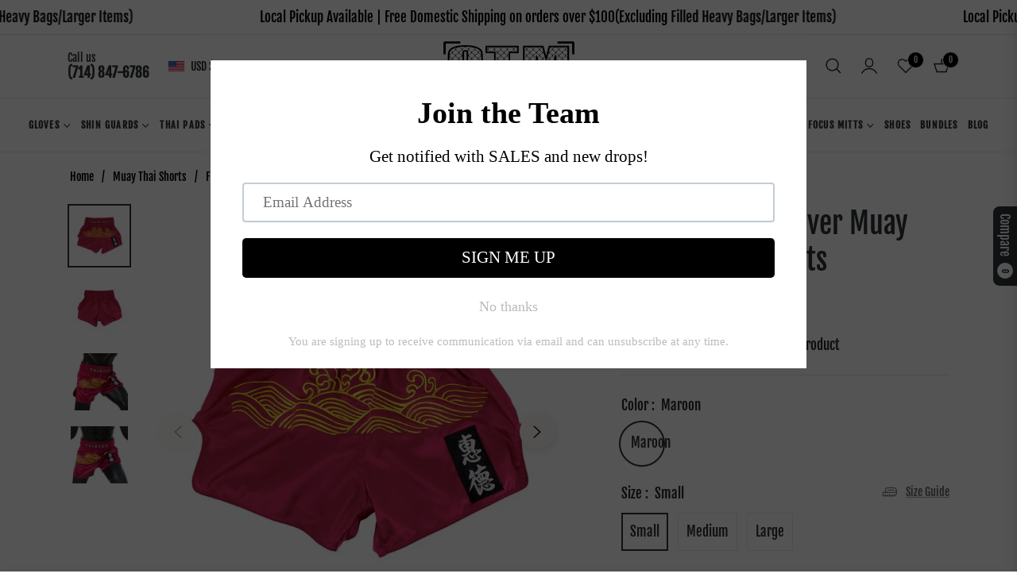

--- FILE ---
content_type: text/html; charset=utf-8
request_url: https://otmfightshops.com/variants/42076894199964/?section_id=pickup-availability
body_size: 462
content:
<div id="shopify-section-pickup-availability" class="shopify-section">
<pickup-availability-preview class="pickup-availability-preview"><svg class="icon icon-tick" aria-hidden="true" focusable="false" xmlns="http://www.w3.org/2000/svg" fill="none" viewBox="0 0 20 20">
    <path fill="#108043" stroke="#fff" d="M16.136 6.979h0l.003-.004a1.499 1.499 0 00-2.275-1.954l-5.945 6.777-1.858-1.859A1.499 1.499 0 103.94 12.06l2.999 3s0 0 0 0c.289.29.675.44 1.1.439h.019a1.5 1.5 0 001.08-.522l6.998-7.998z"/>
  </svg>
  <div class="pickup-availability-info"><p class="caption-large">Pickup available at <span class="color-foreground">OTM Fightshop</span></p>
        <p class="caption">Usually ready in 24 hours</p>
        <button id="ShowPickupAvailabilityDrawer" class="pickup-availability-button link link--text underlined-link" aria-haspopup="dialog">View store information
</button></div>
  </pickup-availability-preview>

  <pickup-availability-drawer class="gradient" tabindex="-1" role="dialog" aria-modal="true" aria-labelledby="PickupAvailabilityHeading">
    <div class="pickup-availability-header align-items-center mb-1">
      <h2 class="h4 pickup-availability-drawer-title mt-0" id="PickupAvailabilityHeading">Fairtex Golden River Muay Thai Boxing Shorts</h2>
      <button class="pickup-availability-drawer-button" type="button" aria-label="close"><i class="icon-close"></i></button>
    </div><p class="pickup-availability-variant">Color:&nbsp;<span>Maroon</span>,&nbsp;Size:&nbsp;<span>Small</span></p><ul class="pickup-availability-list list-unstyled" role="list" data-store-availability-drawer-content><li class="pickup-availability-list__item">
          <h3 class="h5">OTM Fightshop</h3>
          <p class="pickup-availability-preview caption-large"><svg class="icon icon-tick" aria-hidden="true" focusable="false" xmlns="http://www.w3.org/2000/svg" fill="none" viewBox="0 0 20 20">
    <path fill="#108043" stroke="#fff" d="M16.136 6.979h0l.003-.004a1.499 1.499 0 00-2.275-1.954l-5.945 6.777-1.858-1.859A1.499 1.499 0 103.94 12.06l2.999 3s0 0 0 0c.289.29.675.44 1.1.439h.019a1.5 1.5 0 001.08-.522l6.998-7.998z"/>
  </svg>
   Pickup available, usually ready in 24 hours
</p><address class="pickup-availability-address">
            <p>17424 Beach Boulevard<br>Huntington Beach CA 92647<br>United States</p>
<p>+17148476786</p></address>
        </li></ul>
  </pickup-availability-drawer></div>

--- FILE ---
content_type: text/css
request_url: https://otmfightshops.com/cdn/shop/t/21/assets/component-pickup-availability.css?v=60315928665122488231751366137
body_size: 129
content:
pickup-availability{display:block}pickup-availability[available]{min-height:8rem}.pickup-availability-preview{align-items:flex-start;display:flex;gap:.2rem;padding:0rem 2rem 0 0}.pickup-availability-preview .icon{flex-shrink:0;height:1.8rem;width:1.2rem;fill:#21d17d;margin-right:.5rem}.pickup-availability-preview .icon-unavailable{height:1.6rem;margin-top:.1rem}.pickup-availability-button{background-color:transparent;color:rgba(var(--color-foreground),.75);border:none;padding:0 0 .2rem;text-align:left;text-decoration:underline;font-size:14px}.pickup-availability-button:hover{color:rgb(var(--color-foreground))}.pickup-availability-info *{margin:0 0 .6rem}.pickup-availability-info .caption-large{margin-bottom:0}.pickup-availability-info .caption{font-size:80%;color:rgba(var(--color-body-text-rgb),.6)}pickup-availability-drawer{background-color:var(--color-body);height:100%;opacity:0;overflow-y:auto;padding:2rem;position:fixed;top:0;right:0;z-index:9999;transition:opacity var(--duration-default) ease,transform var(--duration-default) ease;transform:translate(100%);width:100%;border-width:0 0 0 1px;border-color:var(--g-input-border);border-style:solid;filter:drop-shadow(var(--drawer-shadow-horizontal-offset) var(--drawer-shadow-vertical-offset) var(--drawer-shadow-blur-radius) rgba(var(--color-shadow),var(--drawer-shadow-opacity)))}pickup-availability-drawer[open]{transform:translate(0);opacity:1}@media screen and (min-width: 750px){pickup-availability-drawer{transform:translate(100%);width:28rem}pickup-availability-drawer[open]{opacity:1;transform:translate(0);animation:animateDrawerOpen var(--duration-default) ease}}.pickup-availability-header{align-items:flex-start;display:flex;justify-content:space-between;margin-bottom:1.2rem}.pickup-availability-drawer-title{margin:.5rem 0 0}.pickup-availability-header .icon{width:2rem}.pickup-availability-drawer-button{background-color:transparent;border:none;color:rgb(var(--color-foreground));cursor:pointer;display:block;height:2.5rem;width:2.5rem}.pickup-availability-drawer-button:hover{color:rgba(var(--color-foreground),.75)}.pickup-availability-variant{line-height:calc(1 + .2 / var(--font-body-scale));margin:0 0 1.2rem;text-transform:capitalize;color:rgba(var(--color-foreground),.6)}.pickup-availability-variant>*+strong{margin-left:1rem}.pickup-availability-list__item{border-bottom:.1rem solid rgba(var(--color-foreground),.08);padding:2rem 0}.pickup-availability-list__item:first-child{border-top:.1rem solid rgba(var(--color-foreground),.08)}.pickup-availability-list__item>*{margin:0}.pickup-availability-list__item>*+*{margin-top:.5rem}.pickup-availability-address{font-style:italic;font-size:80%;line-height:calc(1 + .5 / var(--font-body-scale))}.pickup-availability-address p{margin:0}@media screen and (max-width: 749px){@keyframes animateDrawerOpen{0%{opacity:0;transform:translate(100%)}to{opacity:1;transform:translate(0)}}}@media screen and (min-width: 750px){@keyframes animateDrawerOpen{0%{opacity:0;transform:translate(100%)}to{opacity:1;transform:translate(0)}}}
/*# sourceMappingURL=/cdn/shop/t/21/assets/component-pickup-availability.css.map?v=60315928665122488231751366137 */


--- FILE ---
content_type: text/javascript; charset=utf-8
request_url: https://otmfightshops.com/products/fairtex-golden-river-muay-thai-boxing-shorts.js
body_size: 1478
content:
{"id":7458408169628,"title":"Fairtex Golden River Muay Thai Boxing Shorts","handle":"fairtex-golden-river-muay-thai-boxing-shorts","description":"\u003carticle class=\"w-full scroll-mb-[var(--thread-trailing-height,150px)] text-token-text-primary focus-visible:outline-2 focus-visible:outline-offset-[-4px]\" dir=\"auto\" data-testid=\"conversation-turn-71\" data-scroll-anchor=\"false\"\u003e\n\u003cdiv class=\"m-auto text-base py-[18px] px-3 md:px-4 w-full md:px-5 lg:px-4 xl:px-5\"\u003e\n\u003cdiv class=\"mx-auto flex flex-1 gap-4 text-base md:gap-5 lg:gap-6 md:max-w-3xl lg:max-w-[40rem] xl:max-w-[48rem]\"\u003e\n\u003cdiv class=\"group\/conversation-turn relative flex w-full min-w-0 flex-col agent-turn\"\u003e\n\u003cdiv class=\"flex-col gap-1 md:gap-3\"\u003e\n\u003cdiv class=\"flex max-w-full flex-col flex-grow\"\u003e\n\u003cdiv data-message-author-role=\"assistant\" data-message-id=\"73dc23bb-f27b-46c6-bef8-56eb6a450d8f\" dir=\"auto\" class=\"min-h-8 text-message flex w-full flex-col items-end gap-2 whitespace-normal break-words [.text-message+\u0026amp;]:mt-5\" data-message-model-slug=\"gpt-4o\"\u003e\n\u003cdiv class=\"flex w-full flex-col gap-1 empty:hidden first:pt-[3px]\"\u003e\n\u003cdiv class=\"markdown prose w-full break-words dark:prose-invert light\"\u003e\u003c\/div\u003e\n\u003c\/div\u003e\n\u003c\/div\u003e\n\u003c\/div\u003e\n\u003c\/div\u003e\n\u003c\/div\u003e\n\u003c\/div\u003e\n\u003c\/div\u003e\n\u003c\/article\u003e\n\u003carticle class=\"w-full scroll-mb-[var(--thread-trailing-height,150px)] text-token-text-primary focus-visible:outline-2 focus-visible:outline-offset-[-4px]\" dir=\"auto\" data-testid=\"conversation-turn-73\" data-scroll-anchor=\"true\"\u003e\n\u003cdiv class=\"m-auto text-base py-[18px] px-3 md:px-4 w-full md:px-5 lg:px-4 xl:px-5\"\u003e\n\u003cdiv class=\"mx-auto flex flex-1 gap-4 text-base md:gap-5 lg:gap-6 md:max-w-3xl lg:max-w-[40rem] xl:max-w-[48rem]\"\u003e\n\u003cdiv class=\"group\/conversation-turn relative flex w-full min-w-0 flex-col agent-turn\"\u003e\n\u003cdiv class=\"flex-col gap-1 md:gap-3\"\u003e\n\u003cdiv class=\"flex max-w-full flex-col flex-grow\"\u003e\n\u003cdiv data-message-author-role=\"assistant\" data-message-id=\"4fa53313-a09c-4c25-85a1-0f83585c8724\" dir=\"auto\" class=\"min-h-8 text-message flex w-full flex-col items-end gap-2 whitespace-normal break-words [.text-message+\u0026amp;]:mt-5\" data-message-model-slug=\"gpt-4o\"\u003e\n\u003cdiv class=\"flex w-full flex-col gap-1 empty:hidden first:pt-[3px]\"\u003e\n\u003cdiv class=\"markdown prose w-full break-words dark:prose-invert light\"\u003e\n\u003cp\u003e\u003cstrong\u003eFairtex BS1910 Golden River Muay Thai Boxing Shorts – Elegance and Power on the Mat\u003c\/strong\u003e\u003c\/p\u003e\n\u003cp\u003eShine in the ring with the \u003cstrong\u003eFairtex BS1910 Golden River Muay Thai Boxing Shorts\u003c\/strong\u003e, featuring a stunning gold-accented design inspired by flowing rivers. Crafted from lightweight, premium satin, these shorts provide unmatched comfort and flexibility, allowing you to perform at your peak during training and competition.\u003c\/p\u003e\n\u003cp\u003eThe traditional Thai cut ensures optimal mobility, while the elastic waistband delivers a secure and comfortable fit for intense sessions. Perfect for \u003cstrong\u003eMuay Thai\u003c\/strong\u003e, \u003cstrong\u003ekickboxing\u003c\/strong\u003e, and \u003cstrong\u003eMMA\u003c\/strong\u003e, these shorts blend style and performance, making them a standout choice for fighters of all levels.\u003c\/p\u003e\n\u003cp\u003e\u003cstrong\u003eKey Features:\u003c\/strong\u003e\u003c\/p\u003e\n\u003cul\u003e\n\u003cli\u003eElegant Golden River design for a bold, standout look\u003c\/li\u003e\n\u003cli\u003eLightweight satin material for durability and comfort\u003c\/li\u003e\n\u003cli\u003eTraditional Thai cut for unrestricted movement\u003c\/li\u003e\n\u003cli\u003eElastic waistband for a secure, adjustable fit\u003c\/li\u003e\n\u003cli\u003eIdeal for Muay Thai, kickboxing, and MMA training\u003c\/li\u003e\n\u003c\/ul\u003e\n\u003c\/div\u003e\n\u003c\/div\u003e\n\u003c\/div\u003e\n\u003c\/div\u003e\n\u003c\/div\u003e\n\u003c\/div\u003e\n\u003c\/div\u003e\n\u003c\/div\u003e\n\u003c\/article\u003e","published_at":"2022-10-12T13:52:45-07:00","created_at":"2022-10-12T13:52:44-07:00","vendor":"Fairtex","type":"Muay Thai Shorts","tags":["Fairtex","Muay Thai Shorts"],"price":4999,"price_min":4999,"price_max":4999,"available":true,"price_varies":false,"compare_at_price":null,"compare_at_price_min":0,"compare_at_price_max":0,"compare_at_price_varies":false,"variants":[{"id":42076894199964,"title":"Maroon \/ Small","option1":"Maroon","option2":"Small","option3":null,"sku":"BS1910","requires_shipping":true,"taxable":true,"featured_image":null,"available":true,"name":"Fairtex Golden River Muay Thai Boxing Shorts - Maroon \/ Small","public_title":"Maroon \/ Small","options":["Maroon","Small"],"price":4999,"weight":0,"compare_at_price":null,"inventory_quantity":1,"inventory_management":"shopify","inventory_policy":"deny","barcode":"94199964","requires_selling_plan":false,"selling_plan_allocations":[]},{"id":42076894232732,"title":"Maroon \/ Medium","option1":"Maroon","option2":"Medium","option3":null,"sku":"BS1911","requires_shipping":true,"taxable":true,"featured_image":null,"available":false,"name":"Fairtex Golden River Muay Thai Boxing Shorts - Maroon \/ Medium","public_title":"Maroon \/ Medium","options":["Maroon","Medium"],"price":4999,"weight":0,"compare_at_price":null,"inventory_quantity":0,"inventory_management":"shopify","inventory_policy":"deny","barcode":"94232732","requires_selling_plan":false,"selling_plan_allocations":[]},{"id":42076894298268,"title":"Maroon \/ Large","option1":"Maroon","option2":"Large","option3":null,"sku":"BS1912","requires_shipping":true,"taxable":true,"featured_image":null,"available":false,"name":"Fairtex Golden River Muay Thai Boxing Shorts - Maroon \/ Large","public_title":"Maroon \/ Large","options":["Maroon","Large"],"price":4999,"weight":0,"compare_at_price":null,"inventory_quantity":0,"inventory_management":"shopify","inventory_policy":"deny","barcode":"94298268","requires_selling_plan":false,"selling_plan_allocations":[]}],"images":["\/\/cdn.shopify.com\/s\/files\/1\/0824\/8405\/products\/fairtex-golden-river-muay-thai-boxing-shorts-135282.jpg?v=1748815558","\/\/cdn.shopify.com\/s\/files\/1\/0824\/8405\/products\/fairtex-golden-river-muay-thai-boxing-shorts-837823.jpg?v=1748815558","\/\/cdn.shopify.com\/s\/files\/1\/0824\/8405\/products\/fairtex-golden-river-muay-thai-boxing-shorts-425299.jpg?v=1748815558","\/\/cdn.shopify.com\/s\/files\/1\/0824\/8405\/products\/fairtex-golden-river-muay-thai-boxing-shorts-586401.jpg?v=1748815558"],"featured_image":"\/\/cdn.shopify.com\/s\/files\/1\/0824\/8405\/products\/fairtex-golden-river-muay-thai-boxing-shorts-135282.jpg?v=1748815558","options":[{"name":"Color","position":1,"values":["Maroon"]},{"name":"Size","position":2,"values":["Small","Medium","Large"]}],"url":"\/products\/fairtex-golden-river-muay-thai-boxing-shorts","media":[{"alt":"Fairtex Golden River Muay Thai Boxing Shorts - OTM Fight ShopFairtex","id":27342213218460,"position":1,"preview_image":{"aspect_ratio":1.0,"height":1200,"width":1200,"src":"https:\/\/cdn.shopify.com\/s\/files\/1\/0824\/8405\/products\/fairtex-golden-river-muay-thai-boxing-shorts-135282.jpg?v=1748815558"},"aspect_ratio":1.0,"height":1200,"media_type":"image","src":"https:\/\/cdn.shopify.com\/s\/files\/1\/0824\/8405\/products\/fairtex-golden-river-muay-thai-boxing-shorts-135282.jpg?v=1748815558","width":1200},{"alt":"Fairtex Golden River Muay Thai Boxing Shorts - OTM Fight ShopFairtex","id":27342213251228,"position":2,"preview_image":{"aspect_ratio":1.0,"height":110,"width":110,"src":"https:\/\/cdn.shopify.com\/s\/files\/1\/0824\/8405\/products\/fairtex-golden-river-muay-thai-boxing-shorts-837823.jpg?v=1748815558"},"aspect_ratio":1.0,"height":110,"media_type":"image","src":"https:\/\/cdn.shopify.com\/s\/files\/1\/0824\/8405\/products\/fairtex-golden-river-muay-thai-boxing-shorts-837823.jpg?v=1748815558","width":110},{"alt":"Fairtex Golden River Muay Thai Boxing Shorts - OTM Fight ShopFairtex","id":27342213283996,"position":3,"preview_image":{"aspect_ratio":1.0,"height":1200,"width":1200,"src":"https:\/\/cdn.shopify.com\/s\/files\/1\/0824\/8405\/products\/fairtex-golden-river-muay-thai-boxing-shorts-425299.jpg?v=1748815558"},"aspect_ratio":1.0,"height":1200,"media_type":"image","src":"https:\/\/cdn.shopify.com\/s\/files\/1\/0824\/8405\/products\/fairtex-golden-river-muay-thai-boxing-shorts-425299.jpg?v=1748815558","width":1200},{"alt":"Fairtex Golden River Muay Thai Boxing Shorts - OTM Fight ShopFairtex","id":27342213316764,"position":4,"preview_image":{"aspect_ratio":1.0,"height":1200,"width":1200,"src":"https:\/\/cdn.shopify.com\/s\/files\/1\/0824\/8405\/products\/fairtex-golden-river-muay-thai-boxing-shorts-586401.jpg?v=1748815558"},"aspect_ratio":1.0,"height":1200,"media_type":"image","src":"https:\/\/cdn.shopify.com\/s\/files\/1\/0824\/8405\/products\/fairtex-golden-river-muay-thai-boxing-shorts-586401.jpg?v=1748815558","width":1200}],"requires_selling_plan":false,"selling_plan_groups":[]}